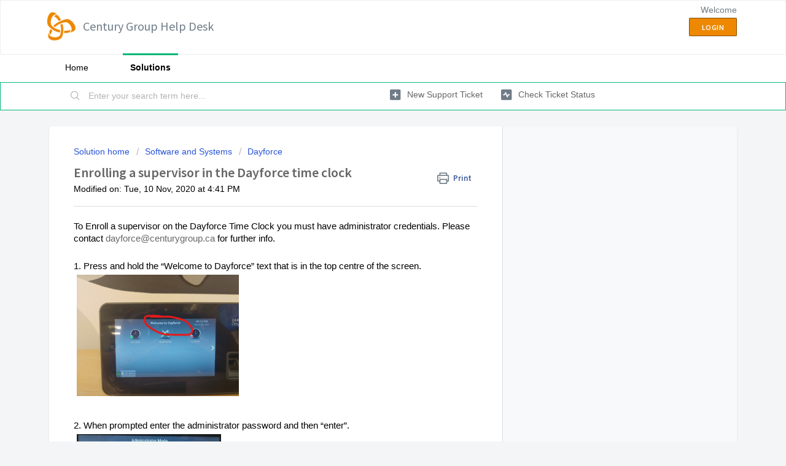

--- FILE ---
content_type: text/html; charset=utf-8
request_url: https://help.centurygroup.ca/support/solutions/articles/1000295101-enrolling-a-supervisor-in-the-dayforce-time-clock
body_size: 8947
content:
<!DOCTYPE html>
       
        <!--[if lt IE 7]><html class="no-js ie6 dew-dsm-theme " lang="en" dir="ltr" data-date-format="non_us"><![endif]-->       
        <!--[if IE 7]><html class="no-js ie7 dew-dsm-theme " lang="en" dir="ltr" data-date-format="non_us"><![endif]-->       
        <!--[if IE 8]><html class="no-js ie8 dew-dsm-theme " lang="en" dir="ltr" data-date-format="non_us"><![endif]-->       
        <!--[if IE 9]><html class="no-js ie9 dew-dsm-theme " lang="en" dir="ltr" data-date-format="non_us"><![endif]-->       
        <!--[if IE 10]><html class="no-js ie10 dew-dsm-theme " lang="en" dir="ltr" data-date-format="non_us"><![endif]-->       
        <!--[if (gt IE 10)|!(IE)]><!--><html class="no-js  dew-dsm-theme " lang="en" dir="ltr" data-date-format="non_us"><!--<![endif]-->
	<head>
		
		<!-- Title for the page -->
<title> Enrolling a supervisor in the Dayforce time clock : Century Group Help Desk </title>

<!-- Meta information -->

      <meta charset="utf-8" />
      <meta http-equiv="X-UA-Compatible" content="IE=edge,chrome=1" />
      <meta name="description" content= "" />
      <meta name="author" content= "" />
       <meta property="og:title" content="Enrolling a supervisor in the Dayforce time clock" />  <meta property="og:url" content="https://help.centurygroup.ca/support/solutions/articles/1000295101-enrolling-a-supervisor-in-the-dayforce-time-clock" />  <meta property="og:description" content=" To Enroll a supervisor on the Dayforce Time Clock you must have administrator credentials. Please contact dayforce@centurygroup.ca for further info.     1. Press and hold the “Welcome to Dayforce” text that is in the top centre of the screen.    ..." />  <meta property="og:image" content="https://s3.amazonaws.com/cdn.freshdesk.com/data/helpdesk/attachments/production/1004455658/logo/Century-Group-Leading-By-Design-FreshDesk-325px.png?X-Amz-Algorithm=AWS4-HMAC-SHA256&amp;amp;X-Amz-Credential=AKIAS6FNSMY2XLZULJPI%2F20251219%2Fus-east-1%2Fs3%2Faws4_request&amp;amp;X-Amz-Date=20251219T173124Z&amp;amp;X-Amz-Expires=604800&amp;amp;X-Amz-SignedHeaders=host&amp;amp;X-Amz-Signature=3e2ca9841ec9269e8fea7ee844edb3a1e6d79c81931297261a84b160d0d02b8a" />  <meta property="og:site_name" content="Century Group Help Desk" />  <meta property="og:type" content="article" />  <meta name="twitter:title" content="Enrolling a supervisor in the Dayforce time clock" />  <meta name="twitter:url" content="https://help.centurygroup.ca/support/solutions/articles/1000295101-enrolling-a-supervisor-in-the-dayforce-time-clock" />  <meta name="twitter:description" content=" To Enroll a supervisor on the Dayforce Time Clock you must have administrator credentials. Please contact dayforce@centurygroup.ca for further info.     1. Press and hold the “Welcome to Dayforce” text that is in the top centre of the screen.    ..." />  <meta name="twitter:image" content="https://s3.amazonaws.com/cdn.freshdesk.com/data/helpdesk/attachments/production/1004455658/logo/Century-Group-Leading-By-Design-FreshDesk-325px.png?X-Amz-Algorithm=AWS4-HMAC-SHA256&amp;amp;X-Amz-Credential=AKIAS6FNSMY2XLZULJPI%2F20251219%2Fus-east-1%2Fs3%2Faws4_request&amp;amp;X-Amz-Date=20251219T173124Z&amp;amp;X-Amz-Expires=604800&amp;amp;X-Amz-SignedHeaders=host&amp;amp;X-Amz-Signature=3e2ca9841ec9269e8fea7ee844edb3a1e6d79c81931297261a84b160d0d02b8a" />  <meta name="twitter:card" content="summary" />  <link rel="canonical" href="https://help.centurygroup.ca/support/solutions/articles/1000295101-enrolling-a-supervisor-in-the-dayforce-time-clock" /> 

<!-- Responsive setting -->
<link rel="apple-touch-icon" href="https://s3.amazonaws.com/cdn.freshdesk.com/data/helpdesk/attachments/production/1004455637/fav_icon/favicon.ico" />
        <link rel="apple-touch-icon" sizes="72x72" href="https://s3.amazonaws.com/cdn.freshdesk.com/data/helpdesk/attachments/production/1004455637/fav_icon/favicon.ico" />
        <link rel="apple-touch-icon" sizes="114x114" href="https://s3.amazonaws.com/cdn.freshdesk.com/data/helpdesk/attachments/production/1004455637/fav_icon/favicon.ico" />
        <link rel="apple-touch-icon" sizes="144x144" href="https://s3.amazonaws.com/cdn.freshdesk.com/data/helpdesk/attachments/production/1004455637/fav_icon/favicon.ico" />
        <meta name="viewport" content="width=device-width, initial-scale=1.0, maximum-scale=5.0, user-scalable=yes" /> 
		
		<!-- Adding meta tag for CSRF token -->
		<meta name="csrf-param" content="authenticity_token" />
<meta name="csrf-token" content="US4bQTXTSZy6vmlRSYa3rUrEc4FWxVt04+i7zNo+eqPLVaMpFiG4GJuV0LF7XlcaoIjNm4JL1sGkqJy2cC0nQg==" />
		<!-- End meta tag for CSRF token -->
		
		<!-- Fav icon for portal -->
		<link rel='shortcut icon' href='https://s3.amazonaws.com/cdn.freshdesk.com/data/helpdesk/attachments/production/1004455637/fav_icon/favicon.ico' />

		<!-- Base stylesheet -->
 
		<link rel="stylesheet" media="print" href="https://assets9.freshdesk.com/assets/cdn/portal_print-6e04b27f27ab27faab81f917d275d593fa892ce13150854024baaf983b3f4326.css" />
	  		<link rel="stylesheet" media="screen" href="https://assets8.freshdesk.com/assets/cdn/falcon_portal_utils-a58414d6bc8bc6ca4d78f5b3f76522e4970de435e68a5a2fedcda0db58f21600.css" />	

		
		<!-- Theme stylesheet -->

		<link href="/support/theme.css?v=4&amp;d=1655792072" media="screen" rel="stylesheet" type="text/css">

		<!-- Google font url if present -->
		<link href='https://fonts.googleapis.com/css?family=Source+Sans+Pro:regular,italic,600,700,700italic' rel='stylesheet' type='text/css' nonce='01LS3GkXqaFVFoCUs638OA=='>

		<!-- Including default portal based script framework at the top -->
		<script src="https://assets2.freshdesk.com/assets/cdn/portal_head_v2-d07ff5985065d4b2f2826fdbbaef7df41eb75e17b915635bf0413a6bc12fd7b7.js"></script>
		<!-- Including syntexhighlighter for portal -->
		<script src="https://assets4.freshdesk.com/assets/cdn/prism-841b9ba9ca7f9e1bc3cdfdd4583524f65913717a3ab77714a45dd2921531a402.js"></script>

		

		<!-- Access portal settings information via javascript -->
		 <script type="text/javascript">     var portal = {"language":"en","name":"Century Group Help Desk","contact_info":"","current_page_name":"article_view","current_tab":"solutions","vault_service":{"url":"https://vault-service.freshworks.com/data","max_try":2,"product_name":"fd"},"current_account_id":133103,"preferences":{"bg_color":"#f3f5f7","header_color":"#ffffff","help_center_color":"#f3f5f7","footer_color":"#3B3B3B","tab_color":"#ffffff","tab_hover_color":"#02b875","btn_background":"#f3f5f7","btn_primary_background":"#ed8800","baseFont":"Helvetica Neue","textColor":"#000000","headingsFont":"Source Sans Pro","headingsColor":"#666666","linkColor":"#666666","linkColorHover":"#2753d7","inputFocusRingColor":"#ed8800","nonResponsive":false},"image_placeholders":{"spacer":"https://assets5.freshdesk.com/assets/misc/spacer.gif","profile_thumb":"https://assets10.freshdesk.com/assets/misc/profile_blank_thumb-4a7b26415585aebbd79863bd5497100b1ea52bab8df8db7a1aecae4da879fd96.jpg","profile_medium":"https://assets7.freshdesk.com/assets/misc/profile_blank_medium-1dfbfbae68bb67de0258044a99f62e94144f1cc34efeea73e3fb85fe51bc1a2c.jpg"},"falcon_portal_theme":false,"current_object_id":1000295101};     var attachment_size = 20;     var blocked_extensions = "";     var allowed_extensions = "";     var store = { 
        ticket: {},
        portalLaunchParty: {} };    store.portalLaunchParty.ticketFragmentsEnabled = false;    store.pod = "us-east-1";    store.region = "US"; </script> 


			
	</head>
	<body>
            	
		
		
		
	<header class="banner">
		<div class="banner-wrapper page">
			<div class="banner-title">
				<a href="/support/home"class='portal-logo'><span class="portal-img"><i></i>
                    <img src='https://s3.amazonaws.com/cdn.freshdesk.com/data/helpdesk/attachments/production/1004455658/logo/Century-Group-Leading-By-Design-FreshDesk-325px.png' alt="Logo"
                        onerror="default_image_error(this)" data-type="logo" />
                 </span></a>
				<h1 class="ellipsis heading">Century Group Help Desk</h1>
			</div>
			<nav class="banner-nav">
				 <div class="welcome">Welcome <b></b> </div>  <b><a href="/support/login"><b>Login</b></a></b>
			</nav>
		</div>
	</header>
	<nav class="page-tabs">
		<div class="page no-padding no-header-tabs">
			
				<a data-toggle-dom="#header-tabs" href="#" data-animated="true" class="mobile-icon-nav-menu show-in-mobile"></a>
				<div class="nav-link" id="header-tabs">
					
						
							<a href="/support/home" class="">Home</a>
						
					
						
							<a href="/support/solutions" class="active">Solutions</a>
						
					
				</div>
			
		</div>
	</nav>

<!-- Search and page links for the page -->

	<section class="help-center-sc rounded-6">
		<div class="page no-padding">
		<div class="hc-search">
			<div class="hc-search-c">
				<form class="hc-search-form print--remove" autocomplete="off" action="/support/search/solutions" id="hc-search-form" data-csrf-ignore="true">
	<div class="hc-search-input">
	<label for="support-search-input" class="hide">Enter your search term here...</label>
		<input placeholder="Enter your search term here..." type="text"
			name="term" class="special" value=""
            rel="page-search" data-max-matches="10" id="support-search-input">
	</div>
	<div class="hc-search-button">
		<button class="btn btn-primary" aria-label="Search" type="submit" autocomplete="off">
			<i class="mobile-icon-search hide-tablet"></i>
			<span class="hide-in-mobile">
				Search
			</span>
		</button>
	</div>
</form>
			</div>
		</div>
		<div class="hc-nav ">
			 <nav>   <div>
              <a href="/support/tickets/new" class="mobile-icon-nav-newticket new-ticket ellipsis" title="New support ticket">
                <span> New support ticket </span>
              </a>
            </div>   <div>
              <a href="/support/tickets" class="mobile-icon-nav-status check-status ellipsis" title="Check ticket status">
                <span>Check ticket status</span>
              </a>
            </div>  </nav>
		</div>
		</div>
	</section>



<div class="page">
	
	
	<!-- Search and page links for the page -->
	

	<!-- Notification Messages -->
	 <div class="alert alert-with-close notice hide" id="noticeajax"></div> 

	
	<div class="c-wrapper">		
		<section class="main content rounded-6 min-height-on-desktop fc-article-show" id="article-show-1000295101">
	<div class="breadcrumb">
		<a href="/support/solutions"> Solution home </a>
		<a href="/support/solutions/1000132895">Software and Systems</a>
		<a href="/support/solutions/folders/1000236156">Dayforce</a>
	</div>
	<b class="page-stamp page-stamp-article">
		<b class="icon-page-article"></b>
	</b>

	<h2 class="heading">Enrolling a supervisor in the Dayforce time clock
	 	<a href="#"
            class="solution-print--icon print--remove"
 			title="Print this Article"
 			arial-role="link"
 			arial-label="Print this Article"
			id="print-article"
 		>
			<span class="icon-print"></span>
			<span class="text-print">Print</span>
 		</a>
	</h2>
	
	<p>Modified on: Tue, 10 Nov, 2020 at  4:41 PM</p>
	<hr />
	

	<article class="article-body" id="article-body" rel="image-enlarge">
		<p dir="ltr" style="line-height: 1.38; margin-bottom: 0pt;"><span style="font-size: 11pt; font-family: Arial; color: rgb(0, 0, 0); font-weight: 400;">To Enroll a supervisor on the Dayforce Time Clock you must have administrator credentials. Please contact <a href="mailto:dayforce@centurygroup.ca">dayforce@centurygroup.ca</a> for further info.</span></p><p dir="ltr" style="line-height: 1.38; margin-bottom: 0pt;"><br></p><p dir="ltr" style="line-height: 1.38; margin-bottom: 0pt;"><span style="font-size: 11pt; font-family: Arial; color: rgb(0, 0, 0); font-weight: 400;">1. Press and hold the “Welcome to Dayforce” text that is in the top centre of the screen.</span></p><p><span style="font-size: 11pt; font-family: Arial; color: rgb(0, 0, 0); font-weight: 400;"><span style="border:none;display:inline-block;overflow:hidden;width:274px;height:205px;"><img src="https://s3.amazonaws.com/cdn.freshdesk.com/data/helpdesk/attachments/production/1096996304/original/iW5H7fhEr0BCSR38hlKUfIauLQefuLxhcQ.png?1604352253" width="274" height="205" class="fr-fic fr-dii" data-attachment="[object Object]" data-id="1096996304"></span></span></p><p><br></p><p dir="ltr" style="line-height: 1.38; margin-bottom: 0pt;"><span style="font-size: 11pt; font-family: Arial; color: rgb(0, 0, 0); font-weight: 400;">2. When prompted enter the administrator password and then “enter”. </span></p><p><span style="font-size: 11pt; font-family: Arial; color: rgb(0, 0, 0); font-weight: 400;"><span style="border:none;display:inline-block;overflow:hidden;width:245px;height:140px;"><img src="https://s3.amazonaws.com/cdn.freshdesk.com/data/helpdesk/attachments/production/1096996303/original/0x_V0Re1KmUxCyb6cQ3yWcQvdjWqHfeWgQ.png?1604352252" width="245" height="140" class="fr-fic fr-dii" data-attachment="[object Object]" data-id="1096996303"></span></span></p><p><span style="font-size: 11pt; font-family: Arial; color: rgb(0, 0, 0); font-weight: 400;">3. On the next screen press the “Fingerprint Enrollment button” </span></p><p><span style="font-size: 11pt; font-family: Arial; color: rgb(0, 0, 0); font-weight: 400;"><span style="border:none;display:inline-block;overflow:hidden;width:57px;height:76px;"><img src="https://s3.amazonaws.com/cdn.freshdesk.com/data/helpdesk/attachments/production/1096996300/original/71AV8mAiFI7N_H7hdbroh-V73zAPMOm4iA.png?1604352250" width="57" height="76" class="fr-fic fr-dii" data-attachment="[object Object]" data-id="1096996300"></span></span></p><p><span style="font-size: 11pt; font-family: Arial; color: rgb(0, 0, 0); font-weight: 400;">4. And then “Enroll Employee”</span></p><p><span style="font-size: 11pt; font-family: Arial; color: rgb(0, 0, 0); font-weight: 400;"><span style="border:none;display:inline-block;overflow:hidden;width:59px;height:54px;"><img src="https://s3.amazonaws.com/cdn.freshdesk.com/data/helpdesk/attachments/production/1096996301/original/USZwh_4t4_lxPwHf_XcFJw4iXAcd0KrJbw.png?1604352251" width="59" height="54" class="fr-fic fr-dii" data-attachment="[object Object]" data-id="1096996301"></span></span></p><p data-identifyelement="202" style='box-sizing: border-box; margin: 0px; font-size: 13px; line-height: 18px; word-break: normal; overflow-wrap: break-word; color: rgb(24, 50, 71); font-family: -apple-system, BlinkMacSystemFont, "Segoe UI", Roboto, "Helvetica Neue", Arial, sans-serif; font-style: normal; font-variant-ligatures: normal; font-variant-caps: normal; font-weight: 400; letter-spacing: normal; orphans: 2; text-align: start; text-indent: 0px; text-transform: none; white-space: normal; widows: 2; word-spacing: 0px; -webkit-text-stroke-width: 0px;  text-decoration-style: initial; text-decoration-color: initial;'><span data-identifyelement="203" style="box-sizing: border-box; font-size: 11pt; font-family: Arial; color: rgb(0, 0, 0); font-weight: 400;">5. Enter the supervisor's employee ID where it asks for badge ID and the supervisor will be prompted to place their first finger on the bio reader.</span></p><p data-identifyelement="204" style='box-sizing: border-box; margin: 0px; font-size: 13px; line-height: 18px; word-break: normal; overflow-wrap: break-word; color: rgb(24, 50, 71); font-family: -apple-system, BlinkMacSystemFont, "Segoe UI", Roboto, "Helvetica Neue", Arial, sans-serif; font-style: normal; font-variant-ligatures: normal; font-variant-caps: normal; font-weight: 400; letter-spacing: normal; orphans: 2; text-align: start; text-indent: 0px; text-transform: none; white-space: normal; widows: 2; word-spacing: 0px; -webkit-text-stroke-width: 0px;  text-decoration-style: initial; text-decoration-color: initial;'><span data-identifyelement="205" style="box-sizing: border-box; font-size: 11pt; font-family: Arial; color: rgb(0, 0, 0); font-weight: 400;"><span data-identifyelement="206" style="box-sizing: border-box; border: none; display: inline-block; overflow: hidden; width: 157px; height: 88px;"><img src="https://s3.amazonaws.com/cdn.freshdesk.com/data/helpdesk/attachments/production/1097048869/original/_Jg_2peQ6aW_yf-Mg10qX0yDczpPsyD8lA.png?1604439957" width="157" height="88" data-id="1097048869" style="box-sizing: border-box; border: 0px; max-width: calc(100% - 10px); cursor: pointer;" class="fr-fic fr-dii" data-attachment="[object Object]"></span></span></p><p data-identifyelement="208" style='box-sizing: border-box; margin: 0px; font-size: 13px; line-height: 18px; word-break: normal; overflow-wrap: break-word; color: rgb(24, 50, 71); font-family: -apple-system, BlinkMacSystemFont, "Segoe UI", Roboto, "Helvetica Neue", Arial, sans-serif; font-style: normal; font-variant-ligatures: normal; font-variant-caps: normal; font-weight: 400; letter-spacing: normal; orphans: 2; text-align: start; text-indent: 0px; text-transform: none; white-space: normal; widows: 2; word-spacing: 0px; -webkit-text-stroke-width: 0px;  text-decoration-style: initial; text-decoration-color: initial;'><span data-identifyelement="209" style="box-sizing: border-box; font-size: 11pt; font-family: Arial; color: rgb(0, 0, 0); font-weight: 400;">6. The scanner will go through the following stages as it registers the print, if there are issues getting the print to register they may be pressing too hard.  Have them gently rest their finger on the scanner.</span><span data-identifyelement="210" style="box-sizing: border-box; font-size: 11pt; font-family: Arial; color: rgb(0, 0, 0); font-weight: 400;"><span data-identifyelement="211" style="box-sizing: border-box; border: none; display: inline-block; overflow: hidden; width: 265px; height: 72px;"><img src="https://s3.amazonaws.com/cdn.freshdesk.com/data/helpdesk/attachments/production/1097048868/original/AM987tH4UrawCFQyusxwvcul4LZNL63wxg.png?1604439956" width="265" height="72" data-id="1097048868" style="box-sizing: border-box; border: 0px; max-width: calc(100% - 10px); cursor: pointer;" class="fr-fic fr-dii" data-attachment="[object Object]"></span></span></p><p data-identifyelement="213" style='box-sizing: border-box; margin: 0px; font-size: 13px; line-height: 18px; word-break: normal; overflow-wrap: break-word; color: rgb(24, 50, 71); font-family: -apple-system, BlinkMacSystemFont, "Segoe UI", Roboto, "Helvetica Neue", Arial, sans-serif; font-style: normal; font-variant-ligatures: normal; font-variant-caps: normal; font-weight: 400; letter-spacing: normal; orphans: 2; text-align: start; text-indent: 0px; text-transform: none; white-space: normal; widows: 2; word-spacing: 0px; -webkit-text-stroke-width: 0px;  text-decoration-style: initial; text-decoration-color: initial;'><br></p><p data-identifyelement="213" style='box-sizing: border-box; margin: 0px; font-size: 13px; line-height: 18px; word-break: normal; overflow-wrap: break-word; color: rgb(24, 50, 71); font-family: -apple-system, BlinkMacSystemFont, "Segoe UI", Roboto, "Helvetica Neue", Arial, sans-serif; font-style: normal; font-variant-ligatures: normal; font-variant-caps: normal; font-weight: 400; letter-spacing: normal; orphans: 2; text-align: start; text-indent: 0px; text-transform: none; white-space: normal; widows: 2; word-spacing: 0px; -webkit-text-stroke-width: 0px;  text-decoration-style: initial; text-decoration-color: initial;'><span data-identifyelement="216" style="box-sizing: border-box; font-size: 11pt; font-family: Arial; color: rgb(0, 0, 0); font-weight: 400;">7. Once the first finger is successfully enrolled there will be a prompt to register a second finger.  Just follow the steps for the first finger again.</span></p><p data-identifyelement="213" style='box-sizing: border-box; margin: 0px; font-size: 13px; line-height: 18px; word-break: normal; overflow-wrap: break-word; color: rgb(24, 50, 71); font-family: -apple-system, BlinkMacSystemFont, "Segoe UI", Roboto, "Helvetica Neue", Arial, sans-serif; font-style: normal; font-variant-ligatures: normal; font-variant-caps: normal; font-weight: 400; letter-spacing: normal; orphans: 2; text-align: start; text-indent: 0px; text-transform: none; white-space: normal; widows: 2; word-spacing: 0px; -webkit-text-stroke-width: 0px;  text-decoration-style: initial; text-decoration-color: initial;'><br></p><div data-identifyelement="470" style="background-color: rgb(255, 248, 174); padding: 5px; border: 1px solid yellow;"><strong>Note:</strong> <span style="font-size: 11pt; font-family: Arial; color: rgb(0, 0, 0); font-weight: 400;">Anyone with Supervisor access should also have the checkbox enabled for ‘can override punches at clock’ via: <strong>My HR&gt;Assignments&gt;Badge&gt;Clock Authority </strong>in Dayforce.</span></div>
	</article>

	<hr />	
		

		<p class="article-vote" id="voting-container" 
											data-user-id="" 
											data-article-id="1000295101"
											data-language="en">
										Did you find it helpful?<span data-href="/support/solutions/articles/1000295101/thumbs_up" class="vote-up a-link" id="article_thumbs_up" 
									data-remote="true" data-method="put" data-update="#voting-container" 
									data-user-id=""
									data-article-id="1000295101"
									data-language="en"
									data-update-with-message="Glad we could be helpful. Thanks for the feedback.">
								Yes</span><span class="vote-down-container"><span data-href="/support/solutions/articles/1000295101/thumbs_down" class="vote-down a-link" id="article_thumbs_down" 
									data-remote="true" data-method="put" data-update="#vote-feedback-form" 
									data-user-id=""
									data-article-id="1000295101"
									data-language="en"
									data-hide-dom="#voting-container" data-show-dom="#vote-feedback-container">
								No</span></span></p><a class="hide a-link" id="vote-feedback-form-link" data-hide-dom="#vote-feedback-form-link" data-show-dom="#vote-feedback-container">Send feedback</a><div id="vote-feedback-container"class="hide">	<div class="lead">Sorry we couldn't be helpful. Help us improve this article with your feedback.</div>	<div id="vote-feedback-form">		<div class="sloading loading-small loading-block"></div>	</div></div>
		
</section>
<section class="sidebar content rounded-6 fc-related-articles">
	<div id="related_articles"><div class="cs-g-c"><section class="article-list"><h3 class="list-lead">Related Articles</h3><ul rel="remote" 
			data-remote-url="/support/search/articles/1000295101/related_articles?container=related_articles&limit=10" 
			id="related-article-list"></ul></section></div></div>
</section>

<script nonce="01LS3GkXqaFVFoCUs638OA==">
	['click', 'keypress'].forEach(function eventsCallback(event) {
		document.getElementById('print-article').addEventListener(event, function (e) {
			if (event === 'keypress' && e.key !== 'Enter') return;
			e.preventDefault();
			print();
		});
	});
</script>

	</div>
	

	

</div>

	<footer class="footer rounded-6">
		<nav class="footer-links page no-padding">
			
					
						<a href="/support/home" class="">Home</a>
					
						<a href="/support/solutions" class="active">Solutions</a>
					
			
			
			
		</nav>
	</footer>
	




			<script src="https://assets3.freshdesk.com/assets/cdn/portal_bottom-0fe88ce7f44d512c644a48fda3390ae66247caeea647e04d017015099f25db87.js"></script>

		<script src="https://assets9.freshdesk.com/assets/cdn/redactor-642f8cbfacb4c2762350a557838bbfaadec878d0d24e9a0d8dfe90b2533f0e5d.js"></script> 
		<script src="https://assets3.freshdesk.com/assets/cdn/lang/en-4a75f878b88f0e355c2d9c4c8856e16e0e8e74807c9787aaba7ef13f18c8d691.js"></script>
		<!-- for i18n-js translations -->
  		<script src="https://assets4.freshdesk.com/assets/cdn/i18n/portal/en-7dc3290616af9ea64cf8f4a01e81b2013d3f08333acedba4871235237937ee05.js"></script>
		<!-- Including default portal based script at the bottom -->
		<script nonce="01LS3GkXqaFVFoCUs638OA==">
//<![CDATA[
	
	jQuery(document).ready(function() {
					
		// Setting the locale for moment js
		moment.lang('en');

		var validation_meassages = {"required":"This field is required.","remote":"Please fix this field.","email":"Please enter a valid email address.","url":"Please enter a valid URL.","date":"Please enter a valid date.","dateISO":"Please enter a valid date ( ISO ).","number":"Please enter a valid number.","digits":"Please enter only digits.","creditcard":"Please enter a valid credit card number.","equalTo":"Please enter the same value again.","two_decimal_place_warning":"Value cannot have more than 2 decimal digits","select2_minimum_limit":"Please type %{char_count} or more letters","select2_maximum_limit":"You can only select %{limit} %{container}","maxlength":"Please enter no more than {0} characters.","minlength":"Please enter at least {0} characters.","rangelength":"Please enter a value between {0} and {1} characters long.","range":"Please enter a value between {0} and {1}.","max":"Please enter a value less than or equal to {0}.","min":"Please enter a value greater than or equal to {0}.","select2_maximum_limit_jq":"You can only select {0} {1}","facebook_limit_exceed":"Your Facebook reply was over 8000 characters. You'll have to be more clever.","messenger_limit_exceeded":"Oops! You have exceeded Messenger Platform's character limit. Please modify your response.","not_equal_to":"This element should not be equal to","email_address_invalid":"One or more email addresses are invalid.","twitter_limit_exceed":"Oops! You have exceeded Twitter's character limit. You'll have to modify your response.","password_does_not_match":"The passwords don't match. Please try again.","valid_hours":"Please enter a valid hours.","reply_limit_exceed":"Your reply was over 2000 characters. You'll have to be more clever.","url_format":"Invalid URL format","url_without_slash":"Please enter a valid URL without '/'","link_back_url":"Please enter a valid linkback URL","requester_validation":"Please enter a valid requester details or <a href=\"#\" id=\"add_requester_btn_proxy\">add new requester.</a>","agent_validation":"Please enter valid agent details","email_or_phone":"Please enter a Email or Phone Number","upload_mb_limit":"Upload exceeds the available 15MB limit","invalid_image":"Invalid image format","atleast_one_role":"At least one role is required for the agent","invalid_time":"Invalid time.","remote_fail":"Remote validation failed","trim_spaces":"Auto trim of leading & trailing whitespace","hex_color_invalid":"Please enter a valid hex color value.","name_duplication":"The name already exists.","invalid_value":"Invalid value","invalid_regex":"Invalid Regular Expression","same_folder":"Cannot move to the same folder.","maxlength_255":"Please enter less than 255 characters","decimal_digit_valid":"Value cannot have more than 2 decimal digits","atleast_one_field":"Please fill at least {0} of these fields.","atleast_one_portal":"Select atleast one portal.","custom_header":"Please type custom header in the format -  header : value","same_password":"Should be same as Password","select2_no_match":"No matching %{container} found","integration_no_match":"no matching data...","time":"Please enter a valid time","valid_contact":"Please add a valid contact","field_invalid":"This field is invalid","select_atleast_one":"Select at least one option.","ember_method_name_reserved":"This name is reserved and cannot be used. Please choose a different name."}	

		jQuery.extend(jQuery.validator.messages, validation_meassages );


		jQuery(".call_duration").each(function () {
			var format,time;
			if (jQuery(this).data("time") === undefined) { return; }
			if(jQuery(this).hasClass('freshcaller')){ return; }
			time = jQuery(this).data("time");
			if (time>=3600) {
			 format = "hh:mm:ss";
			} else {
				format = "mm:ss";
			}
			jQuery(this).html(time.toTime(format));
		});
	});

	// Shortcuts variables
	var Shortcuts = {"global":{"help":"?","save":"mod+return","cancel":"esc","search":"/","status_dialog":"mod+alt+return","save_cuctomization":"mod+shift+s"},"app_nav":{"dashboard":"g d","tickets":"g t","social":"g e","solutions":"g s","forums":"g f","customers":"g c","reports":"g r","admin":"g a","ticket_new":"g n","compose_email":"g m"},"pagination":{"previous":"alt+left","next":"alt+right","alt_previous":"j","alt_next":"k"},"ticket_list":{"ticket_show":"return","select":"x","select_all":"shift+x","search_view":"v","show_description":"space","unwatch":"w","delete":"#","pickup":"@","spam":"!","close":"~","silent_close":"alt+shift+`","undo":"z","reply":"r","forward":"f","add_note":"n","scenario":"s"},"ticket_detail":{"toggle_watcher":"w","reply":"r","forward":"f","add_note":"n","close":"~","silent_close":"alt+shift+`","add_time":"m","spam":"!","delete":"#","show_activities_toggle":"}","properties":"p","expand":"]","undo":"z","select_watcher":"shift+w","go_to_next":["j","down"],"go_to_previous":["k","up"],"scenario":"s","pickup":"@","collaboration":"d"},"social_stream":{"search":"s","go_to_next":["j","down"],"go_to_previous":["k","up"],"open_stream":["space","return"],"close":"esc","reply":"r","retweet":"shift+r"},"portal_customizations":{"preview":"mod+shift+p"},"discussions":{"toggle_following":"w","add_follower":"shift+w","reply_topic":"r"}};
	
	// Date formats
	var DATE_FORMATS = {"non_us":{"moment_date_with_week":"ddd, D MMM, YYYY","datepicker":"d M, yy","datepicker_escaped":"d M yy","datepicker_full_date":"D, d M, yy","mediumDate":"d MMM, yyyy"},"us":{"moment_date_with_week":"ddd, MMM D, YYYY","datepicker":"M d, yy","datepicker_escaped":"M d yy","datepicker_full_date":"D, M d, yy","mediumDate":"MMM d, yyyy"}};

	var lang = { 
		loadingText: "Please Wait...",
		viewAllTickets: "View all tickets"
	};


//]]>
</script> 

		

		<img src='/support/solutions/articles/1000295101-enrolling-a-supervisor-in-the-dayforce-time-clock/hit' alt='Article views count' aria-hidden='true'/>
		<script type="text/javascript">
     		I18n.defaultLocale = "en";
     		I18n.locale = "en";
		</script>
			
    	


		<!-- Include dynamic input field script for signup and profile pages (Mint theme) -->

	</body>
</html>
